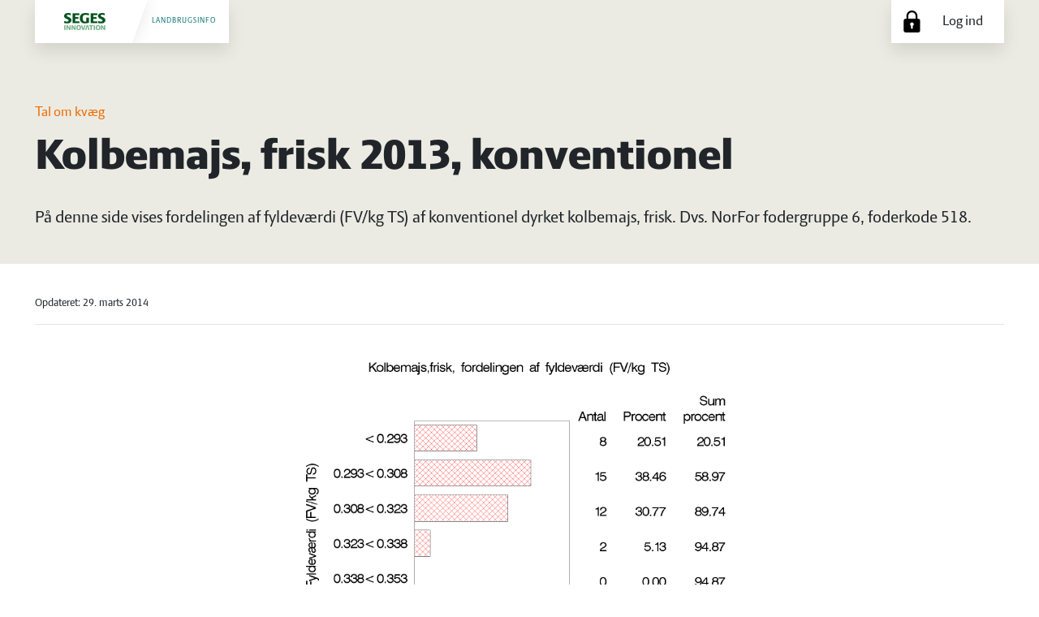

--- FILE ---
content_type: text/html; charset=utf-8
request_url: https://talomkvaeg.landbrugsinfo.dk/Kvaeg/Tal-om-kvaeg/Tal-om-kvaeg-2009-2014/sider/f60518201300fordfvl.aspx
body_size: 2262
content:
<!DOCTYPE html>
<html lang="da">

<head>
    <meta charset="utf-8" />
<meta name="robots" content="noindex">
<meta http-equiv="X-UA-Compatible" content="IE-edge" />
<meta name="viewport" content="width=device-width, initial-scale=1.0" />
<link rel="stylesheet" href="/lib/bootstrap/dist/css/bootstrap.min.css" />
<link rel="stylesheet" type="text/css" href="/lib/shadowbox/shadowbox.css" />
<link rel="stylesheet" type="text/css" href="/css/site.css" />
<link rel="apple-touch-icon" sizes="180x180" href="/assets/favicons/apple-touch-icon.png">
<link rel="manifest" href="/assets/favicons/webmanifest.json">
<link rel="mask-icon" href="/assets/favicons/safari-pinned-tab.svg" color="#5bbad5">
<meta name="msapplication-TileColor" content="#da532c">
<meta name="msapplication-config" content="/assets/favicons/browserconfig.xml">
<meta name="theme-color" content="#ffffff">
<script src="/js/cookie.js?v=4PqMCAKMhM3ZKdMFzDcRB7RyAKdKW5Hx38QthnCl54s"></script>

<script id="CookieConsent" src="https://policy.app.cookieinformation.com/uc.js" data-culture="DA"
        type="text/javascript"></script>
    <title>Kolbemajs, frisk 2013, konventionel</title>
    <script type="text/javascript" src="/lib/jquery/dist/jquery.js"></script>
    <script type="text/javascript" src="/lib/shadowbox/shadowbox.js"></script>
    <script type="text/javascript">
        Shadowbox.init({
            language: "da",
            players: ["img"],
        });
    </script>
</head>

<body>
    <div class="page-container">
        <header class="header-container">
    <div class="responsive-margin">
        <div class="header-top-container">
    <a class="header-logo" href="https://landbrugsinfo.dk" title="Landbrugsinfo">
        <img src="/assets/images/seges-logo-rgb.png" alt="SEGES logo" />
        <span>Landbrugsinfo</span>
    </a>

        <a class="header-login" onclick="location.href='/View/Login?path=%2FKvaeg%2FTal-om-kvaeg%2FTal-om-kvaeg-2009-2014%2Fsider%2Ff60518201300fordfvl.aspx'"
        title="Log ind">
            <span class="icon icon-lock-black"></span>
            <span class="padding-right-1rem">Log ind</span>
        </a>
</div>
        <div class="padding-top-4_5rem">
            


    <div class="meta-title-container flex-direction-column">
            <a class="margin-bottom-0" href=/Kvaeg/Tal-om-kvaeg/Sider/Startside>Tal om kv&#xE6;g</a>
        <p class="title">Kolbemajs, frisk 2013, konventionel</p>
        <p class="subtitle">P&#xE5; denne side vises fordelingen af fyldev&#xE6;rdi (FV/kg TS) af konventionel dyrket kolbemajs, frisk. Dvs. NorFor fodergruppe 6, foderkode 518. </p>
    </div>

        </div>
    </div>
</header>

        <div class="container footer-spacing">
            <main role="main" class="pb-3" id="top">
                

<div class="responsive-margin">
    <div class="dynamic-page">
            <div class="flex-direction-row small-text1 meta-header">
                <span>Opdateret: 29. marts 2014</span>
            </div>

<img border="0" width="550" height="400" id="_x0000_i1025" src="/Kvaeg/Tal-om-kvaeg/Tal-om-kvaeg-2009-2014/publishingimages/fordeling60518201300fvl.gif" /><br />
<p><br />
<a href="/Kvaeg/Tal-om-kvaeg/Tal-om-kvaeg-2009-2014/sider/f60518201300.aspx"><strong>Gå tilbage til hovedsiden</strong></a>
</p>

        <div class="flex-direction-column small-text1 meta-footer">
                <span class="text-muted">Publiceret: 25. oktober 2013</span>

                <span class="text-muted">Opdateret: 29. marts 2014</span>
        </div>
    </div>

    

    
</div>
            </main>
        </div>

        
<footer class="footer footer-wrapper footer-height">
    <div class="responsive-margin">
        <div class="footer-container flex-direction-row">
            <div class="flex-direction-row footer-section  margin-right-15px">
                <div class="flex-direction-column">
                    <p>SEGES Innovation </p>
                    <p>Agro Food Park 15 </p>
                    <p>8200 Aarhus N </p>
                </div>
                <div class="flex-direction-column">
                    <p class="footer-line">
                        <span class="footer-line-label">Tlf.</span>
                        <span>87 40 50 00</span>
                    </p>
                    <p class="footer-line">
                        <span class="footer-line-label">Fax.</span>
                        <span>87 40 50 10</span>
                    </p>
                    <p class="footer-line">
                        <span class="footer-line-label">Email</span>
                        <a href="mailto:info@seges.dk">info@seges.dk</a>
                    </p>
                </div>
            </div>
            <div class="flex-direction-column footer-section ">
                <ul>
                    <li><a href="https://www.seges.dk/om-seges/firmaoplysninger">Firmaoplysninger</a></li>
                    <li><a href="https://www.landbrugsinfo.dk/public/2/1/8/abonnement_landbrugsinfo">Bestil
                            abonnement</a></li>
                    <li><a href="https://www.landbrugsinfo.dk/public/2/1/8/abonnement_om_landbrugsinfo">Om
                            Landbrugsinfo</a></li>
                    <li><a href="https://www.landbrugsinfo.dk/public/2/1/8/abonnement_kontakt_og_support">Kontakt og
                            support</a></li>
                    <li><a href="https://www.seges.dk/privatlivspolitik">Privatlivspolitik</a></li>
                    <li><a href="/cookiepolitik">Cookiepolitik</a></li>
                </ul>
            </div>
            <div class="flex-direction-column footer-section ">
                <ul>
                    <li><a href="https://www.seges.dk">SEGES.dk</a></li>
                    <li><a href="https://www.seges.dk/da-dk/find-medarbejder">Find SEGES Innovation medarbejder</a></li>
                    <li><a href="https://svineproduktion.dk/">Svineproduktion.dk</a></li>
                    <li><a href="http://www.landmand.dk">Landmand.dk</a></li>
                    <li><a href="https://www.seges.tv/">Seges.tv</a></li>
                </ul>
            </div>
        </div>
    </div>
</footer>
    </div>

    <script src="/lib/jquery/dist/jquery.min.js"></script>
<script src="/lib/bootstrap/dist/js/bootstrap.bundle.min.js"></script>

    <script src="/js/author.js?v=_8RNo8qmlQV5Xv5H-YSc9OyBg5AhamHriDf2nfD3IQ4"></script>
    
</body>

</html>


--- FILE ---
content_type: text/css
request_url: https://talomkvaeg.landbrugsinfo.dk/css/button.css
body_size: 356
content:
.white-on-green-btn {
    border-radius: 4px;
    background-color: #005f63;
    color: whitesmoke;
    border-width: 0;
    opacity: 0.8;
    transition: all 0.2s ease;
}

.white-on-green-btn:hover {
    border-width: 0;
    opacity: 1;
}

.white-on-green-btn:focus {
    outline: none;
    box-shadow: 0 0 0 3px rgba(0, 95, 99, 0.4);
}


--- FILE ---
content_type: text/css
request_url: https://talomkvaeg.landbrugsinfo.dk/css/display.css
body_size: 42
content:
.display-block {
    display: block;
}


--- FILE ---
content_type: text/css
request_url: https://talomkvaeg.landbrugsinfo.dk/css/header.css
body_size: 138
content:
.header-container {
    background-color: #ebebe4;
    position: relative;
    padding-bottom: 1.5rem;
    margin-bottom: 2.5rem;
}


--- FILE ---
content_type: text/css
request_url: https://talomkvaeg.landbrugsinfo.dk/css/margin.css
body_size: 320
content:
.margin-bottom-0 {
    margin-bottom: 0;
}

.margin-bottom-0_5rem {
    margin-bottom: 0.5rem;
}

.margin-bottom-1_25rem {
    margin-bottom: 1.25rem;
}

.margin-bottom-40px {
    margin-bottom: 40px;
}

.margin-left-2rem {
    margin-left: 2rem;
}

.margin-right-15px {
    margin-right: 15px;
}


--- FILE ---
content_type: text/css
request_url: https://talomkvaeg.landbrugsinfo.dk/css/padding.css
body_size: 418
content:
.padding-9px-65px {
    padding: 9px 65px;
}

.padding-9px-40px {
    padding: 9px 40px;
}

.padding-bottom-2_5rem {
    padding-bottom: 2.5rem;
}

.padding-bottom-40px {
    padding-bottom: 40px;
}

.padding-right-1rem {
    padding-right: 1rem;
}

.padding-top-4_5rem {
    padding-top: 4.5rem;
}

.padding-vertical-2_5-1_875rem {
    padding-top: 2.5rem;
    padding-bottom: 1.875rem;
}


--- FILE ---
content_type: text/css
request_url: https://talomkvaeg.landbrugsinfo.dk/css/typography.css
body_size: 229
content:
.font-bold {
  font-weight: bold;
}

.small-text1 {
  font-size: 0.875rem;
  line-height: 1.125rem;
}

.text-muted {
  opacity: 0.8;
}

.title1 {
  font-size: 2rem;
  font-weight: bold;
  margin-bottom: 20px;
}


--- FILE ---
content_type: text/css
request_url: https://talomkvaeg.landbrugsinfo.dk/css/page/page.css
body_size: 925
content:
.dynamic-page p a[name] {
    /* inline-block would be better for avoiding negative margins, but the HTML isn't formatted properly.*/
    display: block;
    font-size: 2rem;
    font-weight: bold;
    margin-bottom: 20px;
}

/* Some <br /> appear inside <a/> which have no effect. For consistency, we disable the first <br /> */
.dynamic-page p a[name] + br {
    display: none;
}

.dynamic-page > img {
    display: block;
    margin: 30px auto;
}

a[href] {
    color: #ee6c00;
    text-decoration: none;
}

a[href]:hover {
    color: #006e71;
}

.dynamic-page strong {
    font-weight: bold;
}

.dynamic-page .meta-header {
    border-bottom: 1px solid rgba(0, 0, 0, 0.1);
    padding-bottom: 1rem;
    margin-bottom: 2.5rem;
}

.dynamic-page .meta-footer {
    border-top: 1px solid rgba(0, 0, 0, 0.1);
    padding-top: 1rem;
    margin-top: 2.5rem;
    margin-bottom: 2.5rem;
}

--- FILE ---
content_type: text/css
request_url: https://talomkvaeg.landbrugsinfo.dk/css/page/table.css
body_size: 442
content:
.WebInfoTable {
    width: 100%;
    margin-bottom: 15px;

    font-size: 1rem;
    font-family: LF Press Sans, arial, sans-serif !important;
    border-width: 0;
}

.WebInfoTable tr:first-child {
    background-color: #b4c5b0;
    font-weight: bold;
    vertical-align: top;
}

/* Experimenting */
/* .WebInfoTable tr:first-child {
    vertical-align: top;
}

.WebInfoTable tr:first-child:not(.firstrow) {
    background-color: #b4c5b0;
    font-weight: bold;
}

.WebInfoTable tr:first-child.firstrow {
    color: #fff;
    font-weight: bold;
    background-color: #076471;
} */

.WebInfoTable tr:nth-child(even) {
    background-color: #ecf0eb;
}

.WebInfoTable tbody tr td {
    padding: 5px;
}

.WebInfoTable tbody tr:not(:first-child) th {
    padding-left: 5px;
    padding-right: 5px;
}

.WebInfoTable tbody tr td:not(:first-child) {
    border-left: 1px solid #7c9877;
}

.WebInfoTable tbody tr td:not(:last-child) {
    border-right: 1px solid #7c9877;
}

.WebInfoTable tr th[align="center"] {
    text-align: center;
}


--- FILE ---
content_type: text/javascript
request_url: https://talomkvaeg.landbrugsinfo.dk/js/author.js?v=_8RNo8qmlQV5Xv5H-YSc9OyBg5AhamHriDf2nfD3IQ4
body_size: 210
content:
const handleImgError = (element) => {
    if (element?.src) {
        element.onerror = "";
        element.src = "/assets/images/image-not-found.png";
        return true;
    }

    return false;
};


--- FILE ---
content_type: image/svg+xml
request_url: https://talomkvaeg.landbrugsinfo.dk/assets/icons/icon-lock-black.svg
body_size: 572
content:
<!-- Icon made by https://www.flaticon.com/authors/pixel-perfect -->
<svg id="bold" enable-background="new 0 0 24 24" viewBox="0 0 24 24"
    xmlns="http://www.w3.org/2000/svg">
    <path d="m18.75 9h-.75v-3c0-3.309-2.691-6-6-6s-6 2.691-6 6v3h-.75c-1.24 0-2.25 1.009-2.25 2.25v10.5c0 1.241 1.01 2.25 2.25 2.25h13.5c1.24 0 2.25-1.009 2.25-2.25v-10.5c0-1.241-1.01-2.25-2.25-2.25zm-10.75-3c0-2.206 1.794-4 4-4s4 1.794 4 4v3h-8zm5 10.722v2.278c0 .552-.447 1-1 1s-1-.448-1-1v-2.278c-.595-.347-1-.985-1-1.722 0-1.103.897-2 2-2s2 .897 2 2c0 .737-.405 1.375-1 1.722z"/>
</svg>

--- FILE ---
content_type: text/javascript
request_url: https://talomkvaeg.landbrugsinfo.dk/lib/shadowbox/adapters/shadowbox-jquery.js
body_size: 568
content:
if (typeof jQuery == "undefined") {
  throw "Unable to load Shadowbox adapter, jQuery not found";
}
if (typeof Shadowbox == "undefined") {
  throw "Unable to load Shadowbox adapter, Shadowbox not found";
}
Shadowbox.lib = (function (a) {
  return {
    getStyle: function (c, b) {
      return a(c).css(b);
    },
    remove: function (b) {
      a(b).remove();
    },
    getTarget: function (b) {
      return b.target;
    },
    getPageXY: function (b) {
      return [b.pageX, b.pageY];
    },
    preventDefault: function (b) {
      b.preventDefault();
    },
    keyCode: function (b) {
      return b.keyCode;
    },
    addEvent: function (d, b, c) {
      a(d).bind(b, c);
    },
    removeEvent: function (d, b, c) {
      a(d).unbind(b, c);
    },
    append: function (c, b) {
      a(c).append(b);
    },
  };
})(jQuery);
jQuery(Shadowbox.load);
(function (a) {
  a.fn.shadowbox = function (b) {
    return this.each(function () {
      var d = a(this);
      var e = a.extend(
        {},
        b || {},
        a.metadata ? d.metadata() : a.meta ? d.data() : {}
      );
      var c = this.className || "";
      e.width = parseInt((c.match(/w:(\d+)/) || [])[1]) || e.width;
      e.height = parseInt((c.match(/h:(\d+)/) || [])[1]) || e.height;
      Shadowbox.setup(d, e);
    });
  };
})(jQuery);


--- FILE ---
content_type: text/javascript
request_url: https://talomkvaeg.landbrugsinfo.dk/lib/shadowbox/players/shadowbox-img.js
body_size: 1318
content:
(function (h) {
  var e = h.util,
    i,
    k,
    j = "sb-drag-layer",
    d;
  function b() {
    i = { x: 0, y: 0, start_x: null, start_y: null };
  }
  function c(m, o, l) {
    if (m) {
      b();
      var n = [
        "position:absolute",
        "height:" + o + "px",
        "width:" + l + "px",
        "cursor:" + (h.client.isGecko ? "-moz-grab" : "move"),
        "background-color:" +
          (h.client.isIE ? "#fff;filter:alpha(opacity=0)" : "transparent"),
      ].join(";");
      h.lib.append(
        h.skin.bodyEl(),
        '<div id="' + j + '" style="' + n + '"></div>'
      );
      h.lib.addEvent(e.get(j), "mousedown", g);
    } else {
      var p = e.get(j);
      if (p) {
        h.lib.removeEvent(p, "mousedown", g);
        h.lib.remove(p);
      }
      k = null;
    }
  }
  function g(m) {
    h.lib.preventDefault(m);
    var l = h.lib.getPageXY(m);
    i.start_x = l[0];
    i.start_y = l[1];
    k = e.get(h.contentId());
    h.lib.addEvent(document, "mousemove", f);
    h.lib.addEvent(document, "mouseup", a);
    if (h.client.isGecko) {
      e.get(j).style.cursor = "-moz-grabbing";
    }
  }
  function a() {
    h.lib.removeEvent(document, "mousemove", f);
    h.lib.removeEvent(document, "mouseup", a);
    if (h.client.isGecko) {
      e.get(j).style.cursor = "-moz-grab";
    }
  }
  function f(o) {
    var q = h.content,
      p = h.dimensions,
      n = h.lib.getPageXY(o);
    var m = n[0] - i.start_x;
    i.start_x += m;
    i.x = Math.max(Math.min(0, i.x + m), p.inner_w - q.width);
    k.style.left = i.x + "px";
    var l = n[1] - i.start_y;
    i.start_y += l;
    i.y = Math.max(Math.min(0, i.y + l), p.inner_h - q.height);
    k.style.top = i.y + "px";
  }
  h.img = function (m) {
    this.obj = m;
    this.resizable = true;
    this.ready = false;
    var l = this;
    d = new Image();
    d.onload = function () {
      l.height = m.height ? parseInt(m.height, 10) : d.height;
      l.width = m.width ? parseInt(m.width, 10) : d.width;
      l.ready = true;
      d.onload = "";
      d = null;
    };
    d.src = m.content;
  };
  h.img.prototype = {
    append: function (l, o, n) {
      this.id = o;
      var m = document.createElement("img");
      m.id = o;
      m.src = this.obj.content;
      m.style.position = "absolute";
      m.setAttribute("height", n.resize_h);
      m.setAttribute("width", n.resize_w);
      l.appendChild(m);
    },
    remove: function () {
      var l = e.get(this.id);
      if (l) {
        h.lib.remove(l);
      }
      c(false);
      if (d) {
        d.onload = "";
        d = null;
      }
    },
    onLoad: function () {
      var l = h.dimensions;
      if (l.oversized && h.options.handleOversize == "drag") {
        c(true, l.resize_h, l.resize_w);
      }
    },
    onWindowResize: function () {
      if (k) {
        var p = h.content,
          o = h.dimensions,
          n = parseInt(h.lib.getStyle(k, "top")),
          m = parseInt(h.lib.getStyle(k, "left"));
        if (n + p.height < o.inner_h) {
          k.style.top = o.inner_h - p.height + "px";
        }
        if (m + p.width < o.inner_w) {
          k.style.left = o.inner_w - p.width + "px";
        }
      }
    },
  };
})(Shadowbox);
